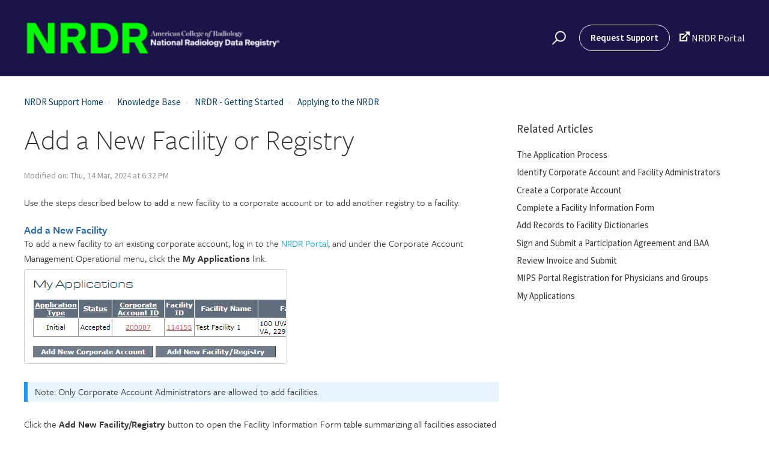

--- FILE ---
content_type: text/html; charset=utf-8
request_url: https://nrdrsupport.acr.org/support/solutions/articles/11000037321
body_size: 13734
content:
<!DOCTYPE html>
       
        <!--[if lt IE 7]><html class="no-js ie6 dew-dsm-theme " lang="en" dir="ltr" data-date-format="non_us"><![endif]-->       
        <!--[if IE 7]><html class="no-js ie7 dew-dsm-theme " lang="en" dir="ltr" data-date-format="non_us"><![endif]-->       
        <!--[if IE 8]><html class="no-js ie8 dew-dsm-theme " lang="en" dir="ltr" data-date-format="non_us"><![endif]-->       
        <!--[if IE 9]><html class="no-js ie9 dew-dsm-theme " lang="en" dir="ltr" data-date-format="non_us"><![endif]-->       
        <!--[if IE 10]><html class="no-js ie10 dew-dsm-theme " lang="en" dir="ltr" data-date-format="non_us"><![endif]-->       
        <!--[if (gt IE 10)|!(IE)]><!--><html class="no-js  dew-dsm-theme " lang="en" dir="ltr" data-date-format="non_us"><!--<![endif]-->
	<head>
		
		<!-- Title for the page -->
<title> Add a New Facility or Registry : NRDR - National Radiology Data Registry Support </title>

<!-- Meta information -->

      <meta charset="utf-8" />
      <meta http-equiv="X-UA-Compatible" content="IE=edge,chrome=1" />
      <meta name="description" content= "" />
      <meta name="author" content= "" />
       <meta property="og:title" content="Add a New Facility or Registry" />  <meta property="og:url" content="https://nrdrsupport.acr.org/support/solutions/articles/11000037321-add-a-new-facility-or-registry" />  <meta property="og:description" content=" Use the steps described below to add a new facility to a corporate account or to add another registry to a facility.     Add a New Facility  To add a new facility to an existing corporate account, log in to the NRDR Portal, and under the Corporat..." />  <meta property="og:image" content="https://s3.amazonaws.com/cdn.freshdesk.com/data/helpdesk/attachments/production/11070322327/logo/xxJm_thzJS8eIwBe_3VG-j-XHnzy1cxDpg.png?X-Amz-Algorithm=AWS4-HMAC-SHA256&amp;amp;X-Amz-Credential=AKIAS6FNSMY2XLZULJPI%2F20260112%2Fus-east-1%2Fs3%2Faws4_request&amp;amp;X-Amz-Date=20260112T102026Z&amp;amp;X-Amz-Expires=604800&amp;amp;X-Amz-SignedHeaders=host&amp;amp;X-Amz-Signature=b4324d53d6e12b5687cba60e2e0a09875ce70579476544a7bc9e4979836caceb" />  <meta property="og:site_name" content="NRDR - National Radiology Data Registry Support" />  <meta property="og:type" content="article" />  <meta name="twitter:title" content="Add a New Facility or Registry" />  <meta name="twitter:url" content="https://nrdrsupport.acr.org/support/solutions/articles/11000037321-add-a-new-facility-or-registry" />  <meta name="twitter:description" content=" Use the steps described below to add a new facility to a corporate account or to add another registry to a facility.     Add a New Facility  To add a new facility to an existing corporate account, log in to the NRDR Portal, and under the Corporat..." />  <meta name="twitter:image" content="https://s3.amazonaws.com/cdn.freshdesk.com/data/helpdesk/attachments/production/11070322327/logo/xxJm_thzJS8eIwBe_3VG-j-XHnzy1cxDpg.png?X-Amz-Algorithm=AWS4-HMAC-SHA256&amp;amp;X-Amz-Credential=AKIAS6FNSMY2XLZULJPI%2F20260112%2Fus-east-1%2Fs3%2Faws4_request&amp;amp;X-Amz-Date=20260112T102026Z&amp;amp;X-Amz-Expires=604800&amp;amp;X-Amz-SignedHeaders=host&amp;amp;X-Amz-Signature=b4324d53d6e12b5687cba60e2e0a09875ce70579476544a7bc9e4979836caceb" />  <meta name="twitter:card" content="summary" />  <meta name="keywords" content="Adding a registry, Add Registry" />  <link rel="canonical" href="https://nrdrsupport.acr.org/support/solutions/articles/11000037321-add-a-new-facility-or-registry" /> 

<!-- Responsive setting -->
<link rel="apple-touch-icon" href="https://s3.amazonaws.com/cdn.freshdesk.com/data/helpdesk/attachments/production/11070412434/fav_icon/EOEYLYNBPKYO-lVU9X4x_VbcGkhkKUfRzw.jpg" />
        <link rel="apple-touch-icon" sizes="72x72" href="https://s3.amazonaws.com/cdn.freshdesk.com/data/helpdesk/attachments/production/11070412434/fav_icon/EOEYLYNBPKYO-lVU9X4x_VbcGkhkKUfRzw.jpg" />
        <link rel="apple-touch-icon" sizes="114x114" href="https://s3.amazonaws.com/cdn.freshdesk.com/data/helpdesk/attachments/production/11070412434/fav_icon/EOEYLYNBPKYO-lVU9X4x_VbcGkhkKUfRzw.jpg" />
        <link rel="apple-touch-icon" sizes="144x144" href="https://s3.amazonaws.com/cdn.freshdesk.com/data/helpdesk/attachments/production/11070412434/fav_icon/EOEYLYNBPKYO-lVU9X4x_VbcGkhkKUfRzw.jpg" />
        <meta name="viewport" content="width=device-width, initial-scale=1.0, maximum-scale=5.0, user-scalable=yes" /> 

<meta name="viewport" content="width=device-width, initial-scale=1.0" />
<link rel="stylesheet" href="https://use.fontawesome.com/releases/v5.14.0/css/all.css" />
<link rel="stylesheet" href="//cdn.jsdelivr.net/highlight.js/9.10.0/styles/github.min.css" />
<link rel="stylesheet" href="//cdn.jsdelivr.net/jquery.magnific-popup/1.0.0/magnific-popup.css" />
<!-- <link rel="stylesheet" href="https://deek8ilcp2d17.cloudfront.net/acr/acr-style-guide.css">
<link rel="stylesheet" href="https://deek8ilcp2d17.cloudfront.net/acr/new-acr-icon.css"> -->



<script src="https://use.typekit.net/rcg6nyk.js"></script>
<script>try{Typekit.load({ async: true });}catch(e){console.log('darn it no freight sans! :-(. Reason being: '+ e);}</script>
<link href="https://fonts.googleapis.com/css?family=Source+Sans+Pro:400,400i,600,600i" rel="stylesheet">

<style>
  @font-face {
    font-family: icomoon;
    src: url(https://deek8ilcp2d17.cloudfront.net/acr/icomoon.ttf) format("truetype"),
      url(https://deek8ilcp2d17.cloudfront.net/acr/icomoon.woff) format("woff"),
      url(https://deek8ilcp2d17.cloudfront.net/acr/icomoon.svg#icomoon) format("svg");
    font-weight: 400;
    font-style: normal;
  }
  @font-face {
    font-family: 'IcoMoon-Ultimate';
    src: url('https://deek8ilcp2d17.cloudfront.net/acr/IcoMoon-Ultimate.ttf') format('truetype');
    font-weight: normal;
    font-style: normal;
  }
</style>
		
		<!-- Adding meta tag for CSRF token -->
		<meta name="csrf-param" content="authenticity_token" />
<meta name="csrf-token" content="rNoAirtuKNYZgT/rOj6OFy0D1OI5LnBpmttg+R2Q62ouwpjmFwGFvyrLPpdUr+15lO2/CLj0rqgB2/+aR/TQJQ==" />
		<!-- End meta tag for CSRF token -->
		
		<!-- Fav icon for portal -->
		<link rel='shortcut icon' href='https://s3.amazonaws.com/cdn.freshdesk.com/data/helpdesk/attachments/production/11070412434/fav_icon/EOEYLYNBPKYO-lVU9X4x_VbcGkhkKUfRzw.jpg' />

		<!-- Base stylesheet -->
 
		<link rel="stylesheet" media="print" href="https://assets4.freshdesk.com/assets/cdn/portal_print-6e04b27f27ab27faab81f917d275d593fa892ce13150854024baaf983b3f4326.css" />
	  		<link rel="stylesheet" media="screen" href="https://assets9.freshdesk.com/assets/cdn/portal_utils-f2a9170fce2711ae2a03e789faa77a7e486ec308a2367d6dead6c9890a756cfa.css" />

		
		<!-- Theme stylesheet -->

		<link href="/support/theme.css?v=4&amp;d=1731956206" media="screen" rel="stylesheet" type="text/css">

		<!-- Google font url if present -->
		<link href='https://fonts.googleapis.com/css?family=Roboto:regular,italic,500,700,700italic|Roboto+Condensed:regular,italic,700,700italic' rel='stylesheet' type='text/css' nonce='nP887XQFlY/QglgV1hS5Aw=='>

		<!-- Including default portal based script framework at the top -->
		<script src="https://assets6.freshdesk.com/assets/cdn/portal_head_v2-d07ff5985065d4b2f2826fdbbaef7df41eb75e17b915635bf0413a6bc12fd7b7.js"></script>
		<!-- Including syntexhighlighter for portal -->
		<script src="https://assets6.freshdesk.com/assets/cdn/prism-841b9ba9ca7f9e1bc3cdfdd4583524f65913717a3ab77714a45dd2921531a402.js"></script>

		    <!-- Google tag (gtag.js) -->
	<script async src='https://www.googletagmanager.com/gtag/js?id=UA-112416036-1' nonce="nP887XQFlY/QglgV1hS5Aw=="></script>
	<script nonce="nP887XQFlY/QglgV1hS5Aw==">
	  window.dataLayer = window.dataLayer || [];
	  function gtag(){dataLayer.push(arguments);}
	  gtag('js', new Date());
	  gtag('config', 'UA-112416036-1');
	</script>


		<!-- Access portal settings information via javascript -->
		 <script type="text/javascript">     var portal = {"language":"en","name":"NRDR - National Radiology Data Registry Support","contact_info":"","current_page_name":"article_view","current_tab":"solutions","vault_service":{"url":"https://vault-service.freshworks.com/data","max_try":2,"product_name":"fd"},"current_account_id":108342,"preferences":{"bg_color":"#efefef","header_color":"#00446a","help_center_color":"#f9f9f9","footer_color":"#777777","tab_color":"#4a7729","tab_hover_color":"#4c4b4b","btn_background":"#ffffff","btn_primary_background":"#6c6a6a","baseFont":"Roboto","textColor":"#333333","headingsFont":"Roboto Condensed","headingsColor":"#333333","linkColor":"#049cdb","linkColorHover":"#036690","inputFocusRingColor":"#f4af1a","nonResponsive":"false"},"image_placeholders":{"spacer":"https://assets2.freshdesk.com/assets/misc/spacer.gif","profile_thumb":"https://assets3.freshdesk.com/assets/misc/profile_blank_thumb-4a7b26415585aebbd79863bd5497100b1ea52bab8df8db7a1aecae4da879fd96.jpg","profile_medium":"https://assets5.freshdesk.com/assets/misc/profile_blank_medium-1dfbfbae68bb67de0258044a99f62e94144f1cc34efeea73e3fb85fe51bc1a2c.jpg"},"falcon_portal_theme":false,"current_object_id":11000037321};     var attachment_size = 20;     var blocked_extensions = "";     var allowed_extensions = "";     var store = { 
        ticket: {},
        portalLaunchParty: {} };    store.portalLaunchParty.ticketFragmentsEnabled = false;    store.pod = "us-east-1";    store.region = "US"; </script> 


			
	</head>
	<body>
            	
		
		
		<!-- Notification Messages -->
 <div class="alert alert-with-close notice hide" id="noticeajax"></div> 
<div class="layout layout--anonymous">
  <div class="layout__head">
  	

<header class="topbar bt-container topbar--small" data-topbar>
  <div class="bt-container-inner topbar__container-inner">
    <div class="topbar__inner">
      <div class="topbar__col clearfix">
        <div class="logo-wrapper">
          <div class="logo">
            <a href="http://nrdrsupport.acr.org">
              <!-- <img src= "https://s3.amazonaws.com/cdn.freshdesk.com/data/helpdesk/attachments/production/11070322327/logo/xxJm_thzJS8eIwBe_3VG-j-XHnzy1cxDpg.png?X-Amz-Algorithm=AWS4-HMAC-SHA256&X-Amz-Credential=AKIAS6FNSMY2XLZULJPI%2F20240418%2Fus-east-1%2Fs3%2Faws4_request&X-Amz-Date=20240418T182905Z&X-Amz-Expires=604800&X-Amz-SignedHeaders=host&X-Amz-Signature=8c27f3c9fffa089b4ef49e1f0436a6bcf1ffcdb200c13bdd725024c3c4036f0c" alt=""> -->
				<img src= "https://s3.amazonaws.com/cdn.freshdesk.com/data/helpdesk/attachments/production/11070322327/logo/xxJm_thzJS8eIwBe_3VG-j-XHnzy1cxDpg.png" alt="">
              </a>
          </div>
        </div>
        <button type="button" role="button" aria-label="Toggle Navigation" class="lines-button x" data-toggle-menu> <span class="lines"></span> </button>
      </div>
      <div class="topbar__col topbar__menu">
        <div class="topbar__collapse" data-menu>
          <div class="topbar__controls topbar__controls--anonymous">
            <div class="topbar__search">
              <form class="hc-search-form print--remove" autocomplete="off" action="/support/search/solutions" id="hc-search-form" data-csrf-ignore="true">
	<div class="hc-search-input">
	<label for="support-search-input" class="hide">Enter your search term here...</label>
		<input placeholder="Enter your search term here..." type="text"
			name="term" class="special" value=""
            rel="page-search" data-max-matches="10" id="support-search-input">
	</div>
	<div class="hc-search-button">
		<button class="btn btn-primary" aria-label="Search" type="submit" autocomplete="off">
			<i class="mobile-icon-search hide-tablet"></i>
			<span class="hide-in-mobile">
				Search
			</span>
		</button>
	</div>
</form>
              <button type="button" role="button" class="topbar__btn-search">
                <svg xmlns="http://www.w3.org/2000/svg" width="23" height="24" viewBox="0 0 23 24">
                  <g fill="none" fill-rule="evenodd" transform="translate(-6 -2)">
                    <circle cx="19.889" cy="11.611" r="8" stroke="#fff" stroke-width="2" transform="rotate(45 19.89 11.61)"/>
                    <path fill="#fff" fill-rule="nonzero" d="M9.34328327,15.6566781 L11.3432833,15.6566781 L11.3432833,25.6606781 C11.3432833,26.2106781 10.8992833,26.6566781 10.3432833,26.6566781 C9.79128327,26.6566781 9.34328327,26.2116781 9.34328327,25.6606781 L9.34328327,15.6566781 Z" transform="rotate(45 10.343 21.157)"/>
                  </g>
                </svg>
              </button>
            </div>
            <a class="btn btn-topbar" href="/support/tickets/new">Request Support</a>
             <div class="welcome">Welcome <b></b> </div>  <b><a href="/support/login"><b>Login</b></a></b>
            <a class="external" target="_blank" href="https://nrdr.acr.org/Portal/Nrdr/Main/page.aspx?login"><span class="new-acr-icon"> &#xeec9;</span> NRDR Portal</a>
          </div>
        </div>
      </div>
    </div>
  </div>
  </header>

  <header class="topbar bt-container topbar--small" data-topbar>

  <!-- Search and page links for the page -->
  
    
  

</header>




		<div class="waves waves--small " data-wave-small>
		  <svg xmlns="http://www.w3.org/2000/svg" viewBox="0 0 1900 47" xmlns:xlink="http://www.w3.org/1999/xlink">
		    <g fill="none" fill-rule="evenodd">
		      <path fill-rule="nonzero" d="M403.925926,32 C583.088889,32 1900,0 1900,0 L0,0 C0,0 163.540741,32 403.925926,32 Z" transform="translate(-250)" />
		      <path fill-opacity="0.2" fill-rule="nonzero" d="M1342.66667,76 C1552.37037,76 1900,0.2 1900,0.2 L0,0.2 C0,0.2 896.518519,76 1342.66667,76 Z" transform="translate(0 -29)"  />
		      <path fill-opacity="0.2" fill-rule="nonzero" d="M1342.66667,76 C1552.37037,76 1900,0.2 1900,0.2 L0,0.2 C0,0.2 896.518519,76 1342.66667,76 Z" transform="translate(617 -29)"  />
		    </g>
		  </svg>
		</div>

  </div>
  <div class="layout__content">

    
      <div class="bt-container">
        <div class="bt-container-inner">
    
        
    <div class="article-page">
  <div class="row clearfix">
    <div class="column column--sm-12">
      <ol class="breadcrumbs">
        <li>
          <a href="/support/home">NRDR Support Home</a>
        </li>
        <li title="Solution home">
          <a href="/support/solutions">Knowledge Base</a>
        </li>
        <li title="NRDR - Getting Started">
          <a href="/support/solutions/11000001661">NRDR - Getting Started</a>
        </li>
        <li title="Applying to the NRDR">
          <a href="/support/solutions/folders/11000005925">Applying to the NRDR</a>
        </li>
      </ol>
    </div>
  </div>

  <div class="row clearfix">
    <div class="column column--sm-8">
      <article class="article clearfix" itemscope itemtype="http://schema.org/Article">
        <header class="article-header">
          <h1 class="article__title" itemprop="name">
            Add a New Facility or Registry
          </h1>

          <div class="article-meta">
            <div class="article-meta__col article-meta__col--main">
              <div class="entry-info">
                <div class="entry-info__content">
                  <b class="author">
                    Priya Sharma
                  </b>
                  <div class="meta">Modified on: Thu, 14 Mar, 2024 at  6:32 PM</div>
                </div>
              </div>
            </div>
          </div>
        </header>

        <div class="article__body markdown" itemprop="articleBody">
          <h3 data-identifyelement="475" dir="ltr">Use the steps described below to add a new facility to a corporate account or to add another registry to a facility.</h3><p data-identifyelement="478"><br data-identifyelement="479"></p><h2 data-identifyelement="480">Add a New Facility</h2><h3 data-identifyelement="465">To add a new facility to an existing corporate account, log in to the <a data-identifyelement="481" href="https://nrdr.acr.org/Portal/Nrdr">NRDR Portal</a>, and under the Corporate Account Management Operational menu, click the <strong data-identifyelement="482">My Applications</strong> link.</h3><h3 data-identifyelement="466"><img class="fr-bordered fr-dii" src="https://s3.amazonaws.com/cdn.freshdesk.com/data/helpdesk/attachments/production/11112315309/original/BwE2tRoXvoaWtMs2lqzKp4_ddHT_4LDLUg.png?1710451205" alt="My Applications - Add New Facility.png" title="My Applications - Add New Facility" data-id="11112315309" style="box-sizing: content-box; border: 1px solid rgb(204, 204, 204); vertical-align: top; max-width: 100%; position: relative; cursor: pointer; padding: 0px 1px; display: block; margin: 5px auto 5px 0px; text-align: left;" data-attachment="[object Object]" data-identifyelement="483"></h3><h3 data-identifyelement="483"><br data-identifyelement="484"></h3><div class="article-note-box" data-identifyelement="485" style="padding: 4px 12px; background-color: #e7f3fe; border-left: 6px solid #2196F3;"><h3 data-identifyelement="486">Note: Only Corporate Account Administrators are allowed to add facilities.</h3></div><h3 data-identifyelement="487"><br data-identifyelement="488"></h3><h3 data-identifyelement="489" dir="ltr">Click the <strong data-identifyelement="490">Add New Facility/Registry&nbsp;</strong>button to open the Facility Information Form table summarizing all facilities associated with your corporate account.</h3><h3 data-identifyelement="491"><img class="fr-dib fr-bordered" src="https://s3.amazonaws.com/cdn.freshdesk.com/data/helpdesk/attachments/production/11034389561/original/BUK4NPwFx8xnqJ-2lO3jDJWoaor8_6pSgQ.png?1534365602" data-filelink="https://s3.amazonaws.com/cdn.freshdesk.com/data/helpdesk/attachments/production/11034389561/original/BUK4NPwFx8xnqJ-2lO3jDJWoaor8_6pSgQ.png?1534365602" data-fileid="11034389561" data-uniquekey="1534365314345" alt="My Applications - Facility Information Form.png" title="My Applications - Facility Information Form" data-identifyelement="492"></h3><h3 data-identifyelement="493"><br data-identifyelement="494"></h3><h3 data-identifyelement="495" dir="ltr">Click the <strong data-identifyelement="496">Add New Facility&nbsp;</strong>button to create an application for a new facility. Complete the process as described in <a data-identifyelement="497" href="https://nrdrsupport.acr.org/support/solutions/articles/11000029008-create-a-facility-account-" rel="noopener noreferrer" target="_blank">Complete the Facility Information Form</a>. On the Overall Invoice Information page, update the participating physicians to reflect who will submit data for each registry/database.</h3><p data-identifyelement="500"><br data-identifyelement="501"></p><h2 data-identifyelement="502">Enroll an Existing Facility in Another Registry</h2><h3 data-identifyelement="503"><img class="fr-bordered fr-fil fr-dii" src="https://s3.amazonaws.com/cdn.freshdesk.com/data/helpdesk/attachments/production/11034389762/original/Bk2-rptJJJZjM2TfmlWw4y0rGHudH_IQYw.png?1534365815" data-filelink="https://s3.amazonaws.com/cdn.freshdesk.com/data/helpdesk/attachments/production/11034389762/original/Bk2-rptJJJZjM2TfmlWw4y0rGHudH_IQYw.png?1534365815" data-fileid="11034389762" data-uniquekey="1534365314345" alt="New Registry Addendum Form.png" style="width: 307px; height: 468.569px;" title="New Registry Addendum Form" data-identifyelement="504"></h3><h3 data-identifyelement="505">Corporate Account Administrators and Facility Administrators may add registries for a facility. The most direct method is to click the <strong data-identifyelement="506">Facility Information</strong> link from the Facility Management menu. A table at the bottom of the page shows the registries in which the facility is participating. Click the <strong data-identifyelement="507">Add New Registry Registration</strong> button to enroll in another registry.</h3><p data-identifyelement="508"><br data-identifyelement="509"></p><h3 data-identifyelement="510">If you are the Facility Administrator for the facility, the New Registry Addendum form appears and displays registries available for enrollment. Select one or more registries, as desired, and click the <strong data-identifyelement="511">Submit</strong> button to complete the process.</h3><h3 data-identifyelement="512"><br data-identifyelement="513"></h3><h3 data-identifyelement="514">If you are the Corporate Account Administrator, the <strong data-identifyelement="515">Add New Registry Registration</strong> button opens the Facility Information form which lists all the facilities under your account. Click the <strong data-identifyelement="516">Edit</strong> button for the facility you wish to change. An Addendum form, as described above, is created from which you may select new registries to be added.</h3><p data-identifyelement="467"><br data-identifyelement="468"></p><p data-identifyelement="517"><br data-identifyelement="518"></p><div class="article-note-box" data-identifyelement="519" style="padding: 4px 12px; background-color: #e7f3fe; border-left: 6px solid #2196F3;"><h3 data-identifyelement="520">Note: Applying to additional registries will increase your fees if your Corporate Account is set up for Limited Single Database Access because this option calculates fees for each registry individually. Fees will not change for accounts using the Full Registry Access option.</h3></div><p data-identifyelement="521"><br data-identifyelement="522"></p><div class="article-note-box" data-identifyelement="523" style="padding: 4px 12px; background-color: #e7f3fe; border-left: 6px solid #2196F3;"><h3 data-identifyelement="524">Note: Some registries require physicians to be added before data can be submitted. Consult <a data-identifyelement="525" href="https://nrdrsupport.acr.org/support/solutions/articles/11000032093" rel="noreferrer noopener" target="_blank">Manage Physicians</a> for details.</h3></div><p data-identifyelement="526"><br data-identifyelement="527"></p><h3 data-identifyelement="528">Corporate Account Administrators can view all addenda for their account from the <a data-identifyelement="529" href="https://nrdrsupport.acr.org/support/solutions/articles/11000058940-my-applications" rel="noreferrer noopener" target="_blank">My Applications</a> page.</h3><h3 data-identifyelement="530"><img class="fr-dib fr-bordered" src="https://s3.amazonaws.com/cdn.freshdesk.com/data/helpdesk/attachments/production/11034424965/original/yWcCNIO73E4a69NbU7Pqosw-pTL00clThA.png?1534434774" data-filelink="https://s3.amazonaws.com/cdn.freshdesk.com/data/helpdesk/attachments/production/11034424965/original/yWcCNIO73E4a69NbU7Pqosw-pTL00clThA.png?1534434774" data-fileid="11034424965" data-uniquekey="1534430841153" alt="My Applications page.png" title="My Applications page" data-identifyelement="531"></h3><p data-identifyelement="532"><br data-identifyelement="485"></p><h3 data-identifyelement="538" dir="ltr">You may <a data-identifyelement="539" href="https://nrdrsupport.acr.org/support/solutions/articles/11000059157-cancel-registry-or-facility-registration" rel="noreferrer noopener" target="_blank">cancel a facility’s participation in a registry</a>, or for the NRDR portal overall, using the Facility Information page.</h3><p data-identifyelement="486"><br data-identifyelement="487"></p><h3 data-identifyelement="534" dir="ltr">Be sure to contact the <a data-identifyelement="535" href="https://nrdrsupport.acr.org/support/tickets/new" rel="noopener noreferrer" target="_blank">NRDR Support</a> if you have any questions.</h3><p data-identifyelement="542"><br data-identifyelement="543"></p><table class="fr-no-borders" data-identifyelement="544" style="width: 100%;"><tbody data-identifyelement="545"><tr data-identifyelement="546"><td data-identifyelement="547" style="width: 6.5%; vertical-align: middle; text-align: right;"><a data-identifyelement="548" href="https://nrdrsupport.acr.org/support/solutions/articles/11000031303-mips-portal-registration-for-physicians-and-groups" rel="noreferrer noopener"><img class="fr-dii" src="https://s3.amazonaws.com/cdn.freshdesk.com/data/helpdesk/attachments/production/11019195787/original/KqIlvEW6XTz4vxWWYXLhjisNUkgxItaS_Q.png?1498245910" data-filelink="https://s3.amazonaws.com/cdn.freshdesk.com/data/helpdesk/attachments/production/11019195787/original/KqIlvEW6XTz4vxWWYXLhjisNUkgxItaS_Q.png?1498245910" data-fileid="11019195787" data-uniquekey="1498245046568" style="width: 30px; height: 30px;" data-identifyelement="549"></a><br data-identifyelement="550"></td><td data-identifyelement="551" style="width: 43.5%; text-align: left; font-size: 16px; vertical-align: middle;">Previous: <a data-identifyelement="552" href="https://nrdrsupport.acr.org/support/solutions/articles/11000031303-mips-portal-registration-for-physicians-and-groups" rel="noreferrer noopener">MIPS Portal Registration</a><br data-identifyelement="553"></td><td data-identifyelement="554" style="width: 43.5%; text-align: right; font-size: 16px; vertical-align: middle;">Next: <a data-identifyelement="555" href="https://nrdrsupport.acr.org/support/solutions/articles/11000058940-my-applications" rel="noreferrer noopener">My Applications</a><br data-identifyelement="556"></td><td data-identifyelement="557" style="width: 6.5%; vertical-align: middle; text-align: left;"><a data-identifyelement="558" href="https://nrdrsupport.acr.org/support/solutions/articles/11000058940-my-applications" rel="noreferrer noopener"><img class="fr-dii" src="https://s3.amazonaws.com/cdn.freshdesk.com/data/helpdesk/attachments/production/11019195752/original/kYkSkHrZUZlzg8jQNRZzUruWiOiIq9NBwg.png?1498245841" data-filelink="https://s3.amazonaws.com/cdn.freshdesk.com/data/helpdesk/attachments/production/11019195752/original/kYkSkHrZUZlzg8jQNRZzUruWiOiIq9NBwg.png?1498245841" data-fileid="11019195752" data-uniquekey="1498245046568" style="width: 30px; height: 30px;" data-identifyelement="559"></a><br data-identifyelement="560"></td></tr></tbody></table>
        </div>

        
      </article>

      <footer class="article-footer clearfix">
        <p class="article-vote" id="voting-container" 
											data-user-id="" 
											data-article-id="11000037321"
											data-language="en">
										Did you find it helpful?<span data-href="/support/solutions/articles/11000037321/thumbs_up" class="vote-up a-link" id="article_thumbs_up" 
									data-remote="true" data-method="put" data-update="#voting-container" 
									data-user-id=""
									data-article-id="11000037321"
									data-language="en"
									data-update-with-message="Glad we could be helpful. Thanks for the feedback.">
								Yes</span><span class="vote-down-container"><span data-href="/support/solutions/articles/11000037321/thumbs_down" class="vote-down a-link" id="article_thumbs_down" 
									data-remote="true" data-method="put" data-update="#vote-feedback-form" 
									data-user-id=""
									data-article-id="11000037321"
									data-language="en"
									data-hide-dom="#voting-container" data-show-dom="#vote-feedback-container">
								No</span></span></p><a class="hide a-link" id="vote-feedback-form-link" data-hide-dom="#vote-feedback-form-link" data-show-dom="#vote-feedback-container">Send feedback</a><div id="vote-feedback-container"class="hide">	<div class="lead">Sorry we couldn't be helpful. Help us improve this article with your feedback.</div>	<div id="vote-feedback-form">		<div class="sloading loading-small loading-block"></div>	</div></div>
      </footer>
    </div>
    <div class="column column--sm-4">
      <div class="article-sidebar">
        
          <div class="related-articles">
            <h4 class="related-articles__title">Related Articles</h4>
            <ul class="related-articles__list">
              
                
                <li>
                  <a href="/support/solutions/articles/11000032665-the-application-process">The Application Process</a>
                  </li>
                
              
                
                <li>
                  <a href="/support/solutions/articles/11000029009-identify-corporate-account-and-facility-administrators">Identify Corporate Account and Facility Administrators</a>
                  </li>
                
              
                
                <li>
                  <a href="/support/solutions/articles/11000029007-create-a-corporate-account">Create a Corporate Account</a>
                  </li>
                
              
                
                <li>
                  <a href="/support/solutions/articles/11000029008-complete-a-facility-information-form">Complete a Facility Information Form</a>
                  </li>
                
              
                
                <li>
                  <a href="/support/solutions/articles/11000029010-add-records-to-facility-dictionaries-">Add Records to Facility Dictionaries </a>
                  </li>
                
              
                
                <li>
                  <a href="/support/solutions/articles/11000058928-sign-and-submit-a-participation-agreement-and-baa">Sign and Submit a Participation Agreement and BAA</a>
                  </li>
                
              
                
                <li>
                  <a href="/support/solutions/articles/11000058857-review-invoice-and-submit">Review Invoice and Submit</a>
                  </li>
                
              
                
                <li>
                  <a href="/support/solutions/articles/11000031303-mips-portal-registration-for-physicians-and-groups">MIPS Portal Registration for Physicians and Groups</a>
                  </li>
                
              
                
              
                
                <li>
                  <a href="/support/solutions/articles/11000058940-my-applications">My Applications</a>
                  </li>
                
              
            </ul>
          </div>
        
      </div>
    </div>
  </div>
</div>

<script>
const images = document.querySelectorAll('img');
        images.forEach(image => {
            if (!image.closest('header')) {
                image.addEventListener('mouseover', () => {
                    image.style.transform = 'scale(1.5)';
                });
                image.addEventListener('mouseout', () => {
                    image.style.transform = 'scale(1)';
                });
            }
        });
</script>
        
    
        </div>
      </div>
    

  </div>
  
  <div class="layout__footer">
		<footer class="footer-container">
  <div class="footer-container__wrapper bt-container">
    <div class="waves waves--footer">
      <svg xmlns="http://www.w3.org/2000/svg" viewBox="0 0 1900 100" width="1900" xmlns:xlink="http://www.w3.org/1999/xlink">
        <g transform="translate(-578)">
          <path class="waves__wave waves__wave-footer-with-opacity" d="M0,74.3635517 C0,74.3635517 149.686491,112.453979 552.5,94.3635517 C955.313509,76.2731247 1085.21689,63.4466345 1336,24.3635517 C1586.78311,-14.7195311 1900,116 1900,116 L1900,684.363552 L0,684.363552 L0,74.3635517 Z" opacity="0.4"/>
          <path class="waves__wave waves__wave-footer-with-opacity" d="M578,21 C578,21 700,-7.5 1130.5,61.7525987 C1561,131.005197 1663.21689,18.4672903 1914,3.21512382 C2164.78311,-12.0370427 2478,51.0201205 2478,51.0201205 L2478,292 L578,292 L578,21 Z" opacity="0.4"/>
          <path class="waves__wave waves__wave--footer-primary" d="M578,81.0871789 C729,43 948.5,20.5 1208.5,38.5 C1468.5,56.5 2141,147 2478,10 C2478,159 2478,645.450731 2478,645.450731 L578,645.450731 C578,645.450731 578,129 578,81.0871789 Z"/>
        </g>
      </svg>
    </div>

    <div class="bt-container-inner footer-container__inner">
      <div class="footer-container__col footer-container__col--copyright">
        <div class="copyright">
          <a href="https://nrdrsupport.acr.org/a/dashboard/default">ACR Staff login</a>
        </div>
        <p>Theme by <a href="https://www.breezythemes.com" target="_blank">Breezy Themes</a>
        </p>
      </div>
      <div class="footer-container__col ">
        <section class="footer-submit-ticket" data-footer-submit-ticket>
          <h2 class="footer-submit-ticket__title">Can't find what you're looking for?</h2>
          <h4 class="footer-submit-ticket__subtitle">Let us help you right now!</h4>
          <a href="/support/tickets/new" class="btn btn--default">
            Request Support
          </a>
        </section>
      </div>
      <div class="footer-container__col footer-logo__col">
        <a class="footer-logo" href="https://www.acr.org/" target= "blank">
          <!--<img src="https://breezythemes.s3.us-west-2.amazonaws.com/acr/ACR_R_logo_white.png" alt=""> -->
          <img src="https://www.acr.org/images/acr-site-logo.png" alt="">
          <!--<img src="https://acr.mangoapps.com/media/b66813/acr-rgb_logo-primary-green-horizontal.png" alt=""> -->
        </a>
      </div>
      
      <!-- <div class="footer-container__col footer-container__col--social-links">
        <div class="footer-social-area md-text-center sm-text-center">
          <div class="social-footer-zone">
            <figure>
              <a href="http://engage.acr.org/home" target="_blank" rel="noopener noreferrer"><img src="https://www.acr.org/-/media/ACR/Images/Social/social-engage.png?h=200&amp;w=200&amp;la=en&amp;hash=3B805306A9EA6F8162FA06AA1EA09437" class="footer-engage-graphic" alt="engage image"></a>
            </figure>
            <div class="footer-right">
              <div class="fl-left xl-wide-6 md-wide-12 wide-12">
                <a href="https://www.facebook.com/AmericanCollegeOfRadiology" class="acr-icon icon-facebook"></a><br>
                <a href="https://www.linkedin.com/company/americancollegeofradiology" class="acr-icon icon-linkedin"></a><br>
                <a href="http://instagram.com/radiologyacr#" class="acr-icon icon-instagram"></a><br>
          
              </div>
              <div class="fl-left xl-wide-6 md-wide-12 wide-12 xl-text-right md-text-center">
                <a href="https://twitter.com/RadiologyACR" class="acr-icon icon-twitter"></a><br>
                <a href="http://www.youtube.com/user/RadiologyACR" class="acr-icon icon-youtube"></a><br>
                <a href="http://voiceofradiologyblog.org/" class="acr-icon icon-blogger"></a><br>
          
              </div>
            </div>
            
          </div>
        </div>
      </div> -->
    </div>
  </div>
</footer>
  </div>
</div>

<script src="//cdn.jsdelivr.net/jquery.magnific-popup/1.0.0/jquery.magnific-popup.min.js"></script>
<script src="//cdn.jsdelivr.net/highlight.js/9.10.0/highlight.min.js"></script>

<script>
	(function($) {
  hljs.initHighlightingOnLoad();

  var BT_SETTINGS = {
    css: {
      activeClass: 'is-active',
      hiddenClass: 'is-hidden',
      visibleClass: 'is-visible'
    }
  };

	  var $topbar = $('[data-topbar]');
	  var $topSearchBar = $('.topbar__search .hc-search-form');
	  var $topSearchBarQuery = $topSearchBar.find('input.special');
	  var $topSearchBarBtn = $('.topbar__btn-search');

	  $topbar.removeClass(BT_SETTINGS.css.hiddenClass);

	  $('[data-toggle-menu]').click(function() {
	    $(this).toggleClass(BT_SETTINGS.css.activeClass);
	    $('[data-menu]').toggle();
	  });

	  $('.image-with-lightbox').magnificPopup({
	    type: 'image',
	    closeOnContentClick: true,
	    closeBtnInside: false,
	    fixedContentPos: true,
	    mainClass: 'mfp-with-zoom', // class to remove default margin from left and right side
	    image: {
	      verticalFit: true
	    },
	    zoom: {
	      enabled: true,
	      duration: 300 // don't foget to change the duration also in CSS
	    }
	  });

	  $('.image-with-video-icon').magnificPopup({
	    disableOn: 700,
	    type: 'iframe',
	    mainClass: 'mfp-fade',
	    removalDelay: 160,
	    preloader: false,
	    fixedContentPos: false
	  });

	  $('.accordion__item-title').on('click', function() {
	    var $title = $(this);
	    $title.toggleClass('accordion__item-title--active');
	    $title
	      .parents('.accordion__item')
	      .find('.accordion__item-content')
	      .slideToggle();
	  });

	  $('.tabs-link').click(function(e) {
	    e.preventDefault();
	    var $link = $(this);
	    var tabIndex = $link.index();
	    var $tab = $link.parents('.tabs').find('.tab').eq(tabIndex);
	    $link
	      .addClass(BT_SETTINGS.css.activeClass)
	      .siblings()
	      .removeClass(BT_SETTINGS.css.activeClass);
	    $tab
	      .removeClass(BT_SETTINGS.css.hiddenClass)
	      .siblings('.tab')
	      .addClass(BT_SETTINGS.css.hiddenClass);
	  });

	  $topSearchBarBtn.click(function() {
	    $(this).addClass(BT_SETTINGS.css.hiddenClass);
	    $topSearchBar.addClass(BT_SETTINGS.css.visibleClass);
	    $topSearchBarQuery.focus();
	  });

	  $(document).mouseup(function(e) {
	    if (!$topSearchBarQuery.is(e.target)) {
	      $topSearchBar.removeClass(BT_SETTINGS.css.visibleClass);
	      $topSearchBarBtn.removeClass(BT_SETTINGS.css.hiddenClass);
	    }
	  });

	  // Fix animated icons
	  $('.fa-spin').empty();

	  $('.topbar__search input.special').attr('placeholder', 'Search');
	})(jQuery);
</script>



			<script src="https://assets10.freshdesk.com/assets/cdn/portal_bottom-0fe88ce7f44d512c644a48fda3390ae66247caeea647e04d017015099f25db87.js"></script>

		<script src="https://assets1.freshdesk.com/assets/cdn/redactor-642f8cbfacb4c2762350a557838bbfaadec878d0d24e9a0d8dfe90b2533f0e5d.js"></script> 
		<script src="https://assets1.freshdesk.com/assets/cdn/lang/en-4a75f878b88f0e355c2d9c4c8856e16e0e8e74807c9787aaba7ef13f18c8d691.js"></script>
		<!-- for i18n-js translations -->
  		<script src="https://assets4.freshdesk.com/assets/cdn/i18n/portal/en-7dc3290616af9ea64cf8f4a01e81b2013d3f08333acedba4871235237937ee05.js"></script>
		<!-- Including default portal based script at the bottom -->
		<script nonce="nP887XQFlY/QglgV1hS5Aw==">
//<![CDATA[
	
	jQuery(document).ready(function() {
					
		// Setting the locale for moment js
		moment.lang('en');

		var validation_meassages = {"required":"This field is required.","remote":"Please fix this field.","email":"Please enter a valid email address.","url":"Please enter a valid URL.","date":"Please enter a valid date.","dateISO":"Please enter a valid date ( ISO ).","number":"Please enter a valid number.","digits":"Please enter only digits.","creditcard":"Please enter a valid credit card number.","equalTo":"Please enter the same value again.","two_decimal_place_warning":"Value cannot have more than 2 decimal digits","select2_minimum_limit":"Please type %{char_count} or more letters","select2_maximum_limit":"You can only select %{limit} %{container}","maxlength":"Please enter no more than {0} characters.","minlength":"Please enter at least {0} characters.","rangelength":"Please enter a value between {0} and {1} characters long.","range":"Please enter a value between {0} and {1}.","max":"Please enter a value less than or equal to {0}.","min":"Please enter a value greater than or equal to {0}.","select2_maximum_limit_jq":"You can only select {0} {1}","facebook_limit_exceed":"Your Facebook reply was over 8000 characters. You'll have to be more clever.","messenger_limit_exceeded":"Oops! You have exceeded Messenger Platform's character limit. Please modify your response.","not_equal_to":"This element should not be equal to","email_address_invalid":"One or more email addresses are invalid.","twitter_limit_exceed":"Oops! You have exceeded Twitter's character limit. You'll have to modify your response.","password_does_not_match":"The passwords don't match. Please try again.","valid_hours":"Please enter a valid hours.","reply_limit_exceed":"Your reply was over 2000 characters. You'll have to be more clever.","url_format":"Invalid URL format","url_without_slash":"Please enter a valid URL without '/'","link_back_url":"Please enter a valid linkback URL","requester_validation":"Please enter a valid requester details or <a href=\"#\" id=\"add_requester_btn_proxy\">add new requester.</a>","agent_validation":"Please enter valid agent details","email_or_phone":"Please enter a Email or Phone Number","upload_mb_limit":"Upload exceeds the available 15MB limit","invalid_image":"Invalid image format","atleast_one_role":"At least one role is required for the agent","invalid_time":"Invalid time.","remote_fail":"Remote validation failed","trim_spaces":"Auto trim of leading & trailing whitespace","hex_color_invalid":"Please enter a valid hex color value.","name_duplication":"The name already exists.","invalid_value":"Invalid value","invalid_regex":"Invalid Regular Expression","same_folder":"Cannot move to the same folder.","maxlength_255":"Please enter less than 255 characters","decimal_digit_valid":"Value cannot have more than 2 decimal digits","atleast_one_field":"Please fill at least {0} of these fields.","atleast_one_portal":"Select atleast one portal.","custom_header":"Please type custom header in the format -  header : value","same_password":"Should be same as Password","select2_no_match":"No matching %{container} found","integration_no_match":"no matching data...","time":"Please enter a valid time","valid_contact":"Please add a valid contact","field_invalid":"This field is invalid","select_atleast_one":"Select at least one option.","ember_method_name_reserved":"This name is reserved and cannot be used. Please choose a different name."}	

		jQuery.extend(jQuery.validator.messages, validation_meassages );


		jQuery(".call_duration").each(function () {
			var format,time;
			if (jQuery(this).data("time") === undefined) { return; }
			if(jQuery(this).hasClass('freshcaller')){ return; }
			time = jQuery(this).data("time");
			if (time>=3600) {
			 format = "hh:mm:ss";
			} else {
				format = "mm:ss";
			}
			jQuery(this).html(time.toTime(format));
		});
	});

	// Shortcuts variables
	var Shortcuts = {"global":{"help":"?","save":"mod+return","cancel":"esc","search":"/","status_dialog":"mod+alt+return","save_cuctomization":"mod+shift+s"},"app_nav":{"dashboard":"g d","tickets":"g t","social":"g e","solutions":"g s","forums":"g f","customers":"g c","reports":"g r","admin":"g a","ticket_new":"g n","compose_email":"g m"},"pagination":{"previous":"alt+left","next":"alt+right","alt_previous":"j","alt_next":"k"},"ticket_list":{"ticket_show":"return","select":"x","select_all":"shift+x","search_view":"v","show_description":"space","unwatch":"w","delete":"#","pickup":"@","spam":"!","close":"~","silent_close":"alt+shift+`","undo":"z","reply":"r","forward":"f","add_note":"n","scenario":"s"},"ticket_detail":{"toggle_watcher":"w","reply":"r","forward":"f","add_note":"n","close":"~","silent_close":"alt+shift+`","add_time":"m","spam":"!","delete":"#","show_activities_toggle":"}","properties":"p","expand":"]","undo":"z","select_watcher":"shift+w","go_to_next":["j","down"],"go_to_previous":["k","up"],"scenario":"s","pickup":"@","collaboration":"d"},"social_stream":{"search":"s","go_to_next":["j","down"],"go_to_previous":["k","up"],"open_stream":["space","return"],"close":"esc","reply":"r","retweet":"shift+r"},"portal_customizations":{"preview":"mod+shift+p"},"discussions":{"toggle_following":"w","add_follower":"shift+w","reply_topic":"r"}};
	
	// Date formats
	var DATE_FORMATS = {"non_us":{"moment_date_with_week":"ddd, D MMM, YYYY","datepicker":"d M, yy","datepicker_escaped":"d M yy","datepicker_full_date":"D, d M, yy","mediumDate":"d MMM, yyyy"},"us":{"moment_date_with_week":"ddd, MMM D, YYYY","datepicker":"M d, yy","datepicker_escaped":"M d yy","datepicker_full_date":"D, M d, yy","mediumDate":"MMM d, yyyy"}};

	var lang = { 
		loadingText: "Please Wait...",
		viewAllTickets: "View all tickets"
	};


//]]>
</script> 

		

		<img src='/support/solutions/articles/11000037321-add-a-new-facility-or-registry/hit' alt='Article views count' aria-hidden='true'/>
		<script type="text/javascript">
     		I18n.defaultLocale = "en";
     		I18n.locale = "en";
		</script>
			
    	


		<!-- Include dynamic input field script for signup and profile pages (Mint theme) -->

	</body>
</html>
